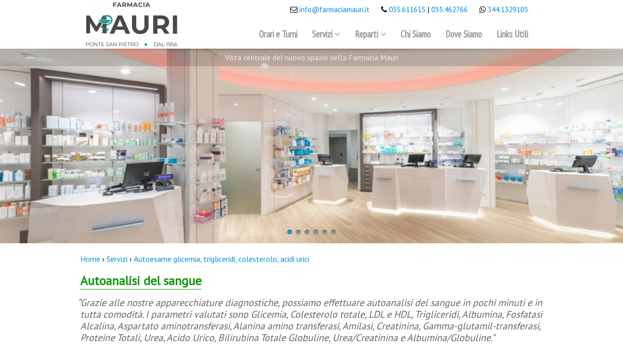

--- FILE ---
content_type: text/html; charset=iso-8859-1
request_url: https://www.farmaciamauri.it/servizi-autoanalisi.php
body_size: 17076
content:
<!DOCTYPE html PUBLIC "-//W3C//DTD HTML 4.01//EN"
    "https://www.w3.org/TR/html4/strict.dtd">
<!--[if lt IE 7 ]> <html class="ie6"> <![endif]-->
<!--[if IE 7 ]>    <html class="ie7"> <![endif]-->
<!--[if IE 8 ]>    <html class="ie8"> <![endif]-->
<!--[if IE 9 ]>    <html class="ie9"> <![endif]-->
<!--[if (gt IE 9)|!(IE)]><!--><html class="no_ie"><!--<![endif]-->

  <head>
    <meta http-equiv="Content-Type" content="text/html; charset=iso-8859-1" />
    <title>Autoanalisi del sangue - Farmacia Mauri</title>
    <link rel="icon" href="/favicon.ico" type="image/ico" />
    <meta name="viewport" content="width=device-width, initial-scale=1.0" />
    <!--[if IE]><meta http-equiv='X-UA-Compatible' content='IE=edge,chrome=1'><![endif]-->


    <link href="https://fonts.googleapis.com/css?family=PT+Sans" rel="stylesheet">
    <link href="https://fonts.googleapis.com/css?family=PT+Sans+Narrow" rel="stylesheet">
  	<link rel="stylesheet" href="/css/main.css" type="text/css" />
    <link rel="stylesheet" href="/static/font-awesome.min.css" />
    <link rel="stylesheet" href="/css/colorbox.css" />

  	<meta name="author" content="Mirko Buffoni" />
  	<meta name="copyright" content="Copyright (c) 2011-2026 by Synthesys" />
  	<meta name="resource-type" content="document" />
  	<meta name="robots" content="index, follow" />

  	<script type='text/javascript' src='https://ajax.googleapis.com/ajax/libs/jquery/1.7.2/jquery.min.js'></script>
  	<script type='text/javascript' src='/css/jquery.colorbox-min.js'></script>
  	<script type='text/javascript' src='/css/jquery.waitforimages.min.js'></script>
  	<script type='text/javascript' src='/css/common.js'></script>


    <script>var basedir = '/';</script>

  </head>

  <body>

      <header class='header'>
        <div class='container relative' style='height: 100%'>
          <a href="/"><img id="logo-fm" src="/images/logo-farmacia-mauri-cnt.png" ></a>
          <div id='mobile-menu'>
            <a class='menu-icon' href='#mobile-menu' onclick='$("#mobile-menu-cnt,#mobile-menu").toggleClass("open"); return false'><span class='fa fa-bars'></span></a>
          </div>
          <div class='contacts'>
            <li><i class='fa fa-envelope-o'></i> <a href='/contatti.php'>info@farmaciamauri.it</a></li>
            <li><i class='fa fa-phone'></i> <a href='tel:035611615'>035.611615</a> | <a href='tel:035462766'>035.462766</a></li>
            <li><i class='fa fa-whatsapp'></i> <a href='https://wa.me/393441329103' title='WhatsApp'>344.1329103</a></li>
          </div>
          <div class='menubar'>
            <nav class='talr'>
              <ul>
                            <li rel="submenu-1">
                <a href='/orari-turni.php'>Orari e Turni</a>              </li>
                                          <li rel="submenu-3">
                <a href='/servizi.php'>Servizi</a> <i class='fa fa-angle-down'></i>              </li>
                            <li rel="submenu-4">
                <a href='/reparti.php'>Reparti</a> <i class='fa fa-angle-down'></i>              </li>
                            <li rel="submenu-5">
                <a href='/chisiamo.php'>Chi Siamo</a>              </li>
                            <li rel="submenu-6">
                <a href='/dovesiamo.php'>Dove Siamo</a>              </li>
                            <li rel="submenu-7">
                <a href='/link-utili.php'>Links Utili</a>              </li>
                            </ul>
            </nav>
          </div>
        </div>
      </header>

<div onclick='$("#mobile-menu-cnt,#mobile-menu").removeClass("open");CloseSub()'>

      <section id='slider'>
        <div class='slide'>
          <div class='bg' style='background-image: url(/public/slider/central-view.jpg)' /><span>Vista centrale del nuovo spazio della Farmacia Mauri</span></div>
        </div>
        <div class='slide'>
          <div class='bg' style='background-image: url(/public/slider/isola-centrale.jpg)' /><span>Isola centrale con reparto bambini e footcare</span></div>
        </div>
        <div class='slide'>
          <div class='bg' style='background-image: url(/public/slider/9D320C31-072B-44D1-B806-82BA2DF19A1F.jpg)' /><span>Reparto Dermocosmesi</span></div>
        </div>
        <div class='slide'>
          <div class='bg' style='background-image: url(/public/slider/laboratorio.jpg)' /><span>Laboratorio per le preparazioni magistrali e officinali, anche veterinarie</span></div>
        </div>
        <div class='slide'>
          <div class='bg' style='background-image: url(/public/slider/farmacia-mauri.jpg)' /><span>Ingresso rinnovato della Farmacia Mauri</span></div>
        </div>
        <div class='slide'>
          <div class='bg' style='background-image: url(/public/slider/80650382-0037-4D77-96B1-AAA34D6E3C3A.jpg)' /><span>Ampio reparto per la cura dell’anziano e cibi senza glutine delle migliori marche </span></div>
        </div>
        <div class='shadow'></div>
      </section>

  		<section id='main'>
        <div class='container'>
  			  			<ul class='breadcrumbs'><li><a href='/index.php'>Home</a></li><li>&nbsp;&rsaquo;&nbsp;</li><li><a href='/servizi.php'>Servizi</a></li><li>&nbsp;&rsaquo;&nbsp;</li><li><a href='/servizi-autoanalisi.php'>Autoesame glicemia, trigliceridi, colesterolo, acidi urici</a></li></ul><div class='clear'></div>  			<h1><span>Autoanalisi del sangue</span></h1>  			<div class='subtitle'>“Grazie alle nostre apparecchiature diagnostiche, possiamo effettuare autoanalisi del sangue in pochi minuti e in tutta comodità. I parametri valutati sono Glicemia, Colesterolo totale, LDL e HDL, Trigliceridi, Albumina, Fosfatasi Alcalina, Aspartato aminotransferasi, Alanina amino transferasi, Amilasi, Creatinina, Gamma-glutamil-transferasi, Proteine Totali, Urea, Acido Urico, Bilirubina Totale Globuline, Urea/Creatinina e Albumina/Globuline.”</div>  			  			<div class='body'><div class="p">Le analisi del sangue permettono di identificare alcune malattie o controllare l'andamento di una terapia.</div><div class="p">Fino a poco tempo fa, la procedura per eseguire un primo esame di orientamento o un controllo era piuttosto lunga: andare dal medico, farsi prescrivere le analisi, sottoporsi al prelievo e, infine, attendere l'esito per alcuni giorni e poi confrontarsi di nuovo con il medico.</div><div class="p">Oggi, invece, è possibile effettuare alcune analisi del sangue direttamente in farmacia, senza lunghe e scomode attese. In pochi minuti si possono ottenere informazioni sul proprio stato di salute: controllare il fegato, il colesterolo, i trigliceridi o la glicemia. L'ideale è presentarsi al mattino a digiuno in particolar modo per le analisi di glicemia, colesterolo e trigliceridi.</div><div class="p"><b>L'autoprelievo viene effettuato da una goccia di sangue ed è praticamente indolore.</b></div><div class="p">Con questo servizio la farmacia vuole rendere agli utenti e ai loro medici di famiglia un servizio in più per il benessere e la prevenzione della salute.</div></div>  			  			<div class='clear'></div>
  		  </div>
  		</section>

      <footer class='footer'>
        <div class='container'>
          <div class='company-info'>
            <h3>Farmacia Mauri</h3>
            <h4>di Alluigi Aldo & C. s.n.c.</h4>
            <div class='separator-2'></div>
            <ul class='list-icons'>
              <li><i class='fa fa-map-marker'></i> <a href='https://goo.gl/maps/hgCsCWSfvKGJrExx9' target='_blank'>Indirizzo</a><br>
                  via Roma, 60<span class='sep'>-</span>24036 Ponte San Pietro (BG)</li>
              <li><i class='fa fa-phone'></i> <a href="tel:035611615" rel="nofollow">035.611615</a> / <a href="tel:035462766" rel="nofollow">035.462766</a></li>
              <li><i class='fa fa-fax'></i> <a href="tel:0354377273" rel="nofollow">035.4377273</a></li>
              <li><i class='fa fa-envelope-o'></i> <a href="mailto:&#x69;&#x6e;&#x66;&#x6f;&#x40;&#x66;&#x61;&#x72;&#x6d;&#x61;&#x63;&#x69;&#x61;&#x6d;&#x61;&#x75;&#x72;&#x69;&#x2e;&#x69;&#x74;">&#x69;&#x6e;&#x66;&#x6f;&#x40;&#x66;&#x61;&#x72;&#x6d;&#x61;&#x63;&#x69;&#x61;&#x6d;&#x61;&#x75;&#x72;&#x69;&#x2e;&#x69;&#x74;</a></li>
              <li><i class='fa fa-clock-o'></i> Lun - Sab 08:30 - 19:30</li>
            </ul>
            <br>
          	<div id='social'>
          	  <span class='label'>Seguici su:</span>
          	  <ul>
          	  <li><a class='facebook' href="https://www.facebook.com/Farmacia-Mauri-180828208620051/" target="_blank"><img src="/v.gif"></a></li>
          	  <li><a class='instagram' href="https://www.instagram.com/farmaciamauripontesanpietro/" target="_blank"><img src="/v.gif"></a></li>
              </ul>
          	</div>
          </div>
          <div class='footer-menu'>
            <ul>
                            <li>
                <i class='fa fa-angle-double-right'></i> <a href='/orari-turni.php'>Orari e Turni</a>              </li>
                            <li>
                <i class='fa fa-angle-double-right'></i> <a href='/contatti.php'>Contatti</a>              </li>
                            <li>
                <i class='fa fa-angle-double-right'></i> <a href='/servizi.php'>Servizi</a>              </li>
                            <li>
                <i class='fa fa-angle-double-right'></i> <a href='/reparti.php'>Reparti</a>              </li>
                            <li>
                <i class='fa fa-angle-double-right'></i> <a href='/chisiamo.php'>Chi Siamo</a>              </li>
                            <li>
                <i class='fa fa-angle-double-right'></i> <a href='/dovesiamo.php'>Dove Siamo</a>              </li>
                            <li>
                <i class='fa fa-angle-double-right'></i> <a href='/link-utili.php'>Links Utili</a>              </li>
                          </ul>
          </div>
          <div class='mappa-mini'>
            <a href='dovesiamo.php' style='background-image:url(/images/mappa-mini.png)'>
              <img src="/v.gif" width='100%' height='100%'>
            </a>
          </div>
    			<div class='clear'></div>
          <div class='subfooter pv-20'>
            <div class='container'>
            <nobr>Copyright &copy;  Farmacia Mauri</nobr>
          - <nobr>P.Iva IT02220190165</nobr>
            </div>
          </div>
          <div class="bottom-footer">
            <a href="/privacy.php">Privacy Code</a> - Website proudly made with &#9829; by Mirko Buffoni / <a href="https://www.synthesys.it" target="_blank">Synthesys</a>
          </div>
        </div>
  		</footer>

</div>

  		<!-- mobile menu start -->
      <div id='mobile-menu-cnt'>
        <ul>
                    <li>
                        <a href='/orari-turni.php'>Orari e Turni</a>
          </li>
                    <li>
                        <a href='/contatti.php'>Contatti</a>
          </li>
                    <li>
                        <a class="submenu-arrow" onclick="return OpenMobSub('mob-sub-3')">&raquo;</a>
            <ul class="mobile-submenu" id="mob-sub-3">
              <li><a href="#back" onclick="return CloseMobSub(this.parentNode.parentNode.id)">&laquo;&nbsp;&nbsp;Servizi</a></li>
                            <li><a href='/servizi-vaccinazioni.php'>Vaccinazioni</a></li>
                            <li><a href='/servizi-tamponi-covid.php'>Tamponi rapidi</a></li>
                            <li><a href='/servizi-telemedicina.php'>Telemedicina</a></li>
                            <li><a href='/servizi-foratura-orecchio.php'>Foratura delle Orecchie</a></li>
                            <li><a href='/servizi-piercing-naso.php'>Foratura (Piercing) al Naso</a></li>
                            <li><a href='/servizi-vitalybra.php'>Vitalybra</a></li>
                            <li><a href='/servizi-autoanalisi.php'>Autoesame glicemia, trigliceridi, colesterolo, acidi urici</a></li>
                            <li><a href='/servizi-noleggio.php'>Noleggio di ausili sanitari ed elettromedicali</a></li>
                            <li><a href='/servizi-distributore-parafarmaco.php'>Distributore Automatico H24 di prodotti da banco</a></li>
                            <li><a href='/servizi-farmacie-uniclub.php'>Tessera Uniclub</a></li>
                          </ul>
                        <a href='/servizi.php'>Servizi</a>
          </li>
                    <li>
                        <a class="submenu-arrow" onclick="return OpenMobSub('mob-sub-4')">&raquo;</a>
            <ul class="mobile-submenu" id="mob-sub-4">
              <li><a href="#back" onclick="return CloseMobSub(this.parentNode.parentNode.id)">&laquo;&nbsp;&nbsp;Reparti</a></li>
                            <li><a href='/reparto-laboratorio.php'>Laboratorio</a></li>
                            <li><a href='/reparto-dermocosmesi.php'>Dermocosmesi</a></li>
                            <li><a href='/reparto-fitoterapia.php'>Fitoterapia</a></li>
                            <li><a href='/reparto-integratori.php'>Integratori</a></li>
                            <li><a href='/reparto-sanitaria-sport.php'>Sanitaria e Sport</a></li>
                            <li><a href='/reparto-omeopatia.php'>Omeopatia</a></li>
                            <li><a href='/reparto-infanzia.php'>Infanzia</a></li>
                            <li><a href='/reparto-cura-dell-anziano.php'>Cura dell'anziano</a></li>
                            <li><a href='/reparto-celiachia.php'>Celiachia</a></li>
                            <li><a href='/reparto-veterinaria.php'>Veterinaria</a></li>
                          </ul>
                        <a href='/reparti.php'>Reparti</a>
          </li>
                    <li>
                        <a href='/chisiamo.php'>Chi Siamo</a>
          </li>
                    <li>
                        <a href='/dovesiamo.php'>Dove Siamo</a>
          </li>
                    <li>
                        <a href='/link-utili.php'>Links Utili</a>
          </li>
                  </ul>
      </div>
  		<!-- mobile menu end -->

		<!-- submenu start -->
    <div class='container'>
      <div class='submenubar eqhc'>
                                                  <ul class='submenu' id='submenu-3'>
                    <li class='sub-single'>
            <a href='/servizi-vaccinazioni.php'>Vaccinazioni</a>
          </li>
                    <li class='sub-single'>
            <a href='/servizi-tamponi-covid.php'>Tamponi rapidi</a>
          </li>
                    <li class='sub-single'>
            <a href='/servizi-telemedicina.php'>Telemedicina</a>
          </li>
                    <li class='sub-single'>
            <a href='/servizi-foratura-orecchio.php'>Foratura delle Orecchie</a>
          </li>
                    <li class='sub-single'>
            <a href='/servizi-piercing-naso.php'>Foratura (Piercing) al Naso</a>
          </li>
                    <li class='sub-single'>
            <a href='/servizi-vitalybra.php'>Vitalybra</a>
          </li>
                    <li class='sub-single'>
            <a href='/servizi-autoanalisi.php'>Autoesame glicemia, trigliceridi, colesterolo, acidi urici</a>
          </li>
                    <li class='sub-single'>
            <a href='/servizi-noleggio.php'>Noleggio di ausili sanitari ed elettromedicali</a>
          </li>
                    <li class='sub-single'>
            <a href='/servizi-distributore-parafarmaco.php'>Distributore Automatico H24 di prodotti da banco</a>
          </li>
                    <li class='sub-single'>
            <a href='/servizi-farmacie-uniclub.php'>Tessera Uniclub</a>
          </li>
                  </ul>
                              <ul class='submenu' id='submenu-4'>
                    <li class='sub-single'>
            <a href='/reparto-laboratorio.php'>Laboratorio</a>
          </li>
                    <li class='sub-single'>
            <a href='/reparto-dermocosmesi.php'>Dermocosmesi</a>
          </li>
                    <li class='sub-single'>
            <a href='/reparto-fitoterapia.php'>Fitoterapia</a>
          </li>
                    <li class='sub-single'>
            <a href='/reparto-integratori.php'>Integratori</a>
          </li>
                    <li class='sub-single'>
            <a href='/reparto-sanitaria-sport.php'>Sanitaria e Sport</a>
          </li>
                    <li class='sub-single'>
            <a href='/reparto-omeopatia.php'>Omeopatia</a>
          </li>
                    <li class='sub-single'>
            <a href='/reparto-infanzia.php'>Infanzia</a>
          </li>
                    <li class='sub-single'>
            <a href='/reparto-cura-dell-anziano.php'>Cura dell'anziano</a>
          </li>
                    <li class='sub-single'>
            <a href='/reparto-celiachia.php'>Celiachia</a>
          </li>
                    <li class='sub-single'>
            <a href='/reparto-veterinaria.php'>Veterinaria</a>
          </li>
                  </ul>
                                                              </div>
    </div>
		<!-- submenu end -->

    </div>

  </body>

</html>

--- FILE ---
content_type: text/css
request_url: https://www.farmaciamauri.it/css/main.css
body_size: 5915
content:
body {
  margin: 0;
}
article,
aside,
details,
figcaption,
figure,
footer,
header,
hgroup,
main,
menu,
nav,
section,
summary {
  display: block;
}
audio,
canvas,
progress,
video {
  display: inline-block;
  vertical-align: baseline;
}
audio:not([controls]) {
  display: none;
  height: 0;
}
[hidden], template {
  display: none;
}
body {
  font-family: "PT Sans", Arial, sans-serif;
}
a {
  background-color: transparent;
  text-decoration: none;
}
a:active, a:hover {
  outline: none;
  text-decoration: underline;
}
a:focus {
  outline: none;
  appearance: none;
}
abbr[title] {
  border-bottom: 1px dotted;
}
b, strong {
  font-weight: 700;
}
dfn {
  font-style: italic;
}
h1 {
  margin: .67em 0;
  font-size: 2em;
}
mark {
  color: #000;
  background: #ffff00;
}
small {
  font-size: 80%;
}
sub, sup {
  position: relative;
  font-size: 75%;
  line-height: 0;
  vertical-align: baseline;
}
sup {
  top: -0.5em;
}
sub {
  bottom: -0.25em;
}
img {
  border: 0;
}
svg:not(:root) {
  overflow: hidden;
}
figure {
  margin: 1em 40px;
}
hr {
  height: 0;
  -webkit-box-sizing: content-box;
  -moz-box-sizing: content-box;
  box-sizing: content-box;
}
pre {
  overflow: auto;
}
code,
kbd,
pre,
samp {
  font-family: monospace,monospace;
  font-size: 1em;
}
.normal {
  font-style: normal !important;
}
.rm, .hide, .none {
  display: none;
}
.relative {
  position: relative;
}
.absolute {
  position: absolute;
}
.fixed {
  position: fixed;
}
ul {
  margin: 0;
  padding: 0;
  padding-left: 20px;
}
/* Clear */
.clear {
  display: block;
  clear: both;
  height: 0.1px;
  line-height: 0.1px;
  font-size: 0.1px;
  visibility: hidden;
  overflow: hidden;
}
.clearfix {
  clear: both;
}
.clearfix:after,
.clearfix:before,
.row:after,
.row:before {
  display: table;
  content: " ";
}
.tall {
  text-align: left;
}
.talc {
  text-align: center;
}
.talr {
  text-align: right;
}
.pl-5 {
  padding-left: 5px;
}
.pl-10 {
  padding-left: 10px;
}
.pl-20 {
  padding-left: 20px;
}
.pr-5 {
  padding-right: 5px;
}
.pr-10 {
  padding-right: 10px;
}
.pr-20 {
  padding-right: 20px;
}
.p-20 {
  padding: 20px;
}
.p-30 {
  padding: 30px;
}
.p-40 {
  padding: 40px;
}
.ph-20 {
  padding-left: 20px;
  padding-right: 20px;
}
.ph-30 {
  padding-left: 30px;
  padding-right: 30px;
}
.ph-40 {
  padding-left: 40px;
  padding-right: 40px;
}
.pv-10 {
  padding-top: 10px;
  padding-bottom: 10px;
}
.pv-20 {
  padding-top: 20px;
  padding-bottom: 20px;
}
.pv-30 {
  padding-top: 30px;
  padding-bottom: 30px;
}
.pv-40 {
  padding-top: 40px;
  padding-bottom: 40px;
}
.mt-1em {
  margin-top: 1em;
}
.mt-5 {
  margin-top: 5px;
}
.mb-5 {
  margin-bottom: 5px;
}
.mt-10 {
  margin-top: 10px;
}
.mb-10 {
  margin-bottom: 10px;
}
.mt-20 {
  margin-top: 20px;
}
.mb-20 {
  margin-bottom: 20px;
}
.mv-5 {
  margin-top: 5px;
  margin-bottom: 5px;
}
.mv-10 {
  margin-top: 10px;
  margin-bottom: 10px;
}
.mv-20 {
  margin-top: 20px;
  margin-bottom: 20px;
}
.eml, a {
  text-decoration: none;
  color: #08d;
}
.eml:hover, a:hover {
  text-decoration: underline;
}
.eml:visited, a:visited {
  color: #46a;
}
div.p {
  margin-bottom: 0.5em;
}
.footer {
  box-shadow: 0 -2px 5px rgba(0, 0, 0, 0.5);
  border-top: 1px solid #ccc;
  background: #f4f4f4;
  padding-top: 20px;
  clear: both;
  margin-top: 40px;
  font-size: 14px;
}
.footer line-height:1.5 ul li {
  list-style: none;
}
.footer .sep {
  display: block;
  height: 0;
  width: 0;
  color: transparent;
  content: " ";
}
.subfooter, .bottom-footer {
  text-align: center;
}
#social {
  font-size: 130%;
}
#social ul {
  margin: 0;
  padding: 0;
  display: inline-block;
}
#social ul li {
  list-style: none;
  float: left;
  display: inline;
  margin-left: 8px;
  width: 24px;
  height: 24px;
}
#social a {
  cursor: pointer;
  display: block;
  width: 24px;
  height: 24px;
  text-align: center;
  background-image: url(../images/ui-socials.png);
  background-repeat: no-repeat;
}
#social a img {
  border: 0;
  width: 100%;
  height: 100%;
}
#social a.facebook {
  background-position: 0px 0;
}
#social a.twitter {
  background-position: -28px 0;
}
#social a.linkedin {
  background-position: -56px 0;
}
#social a.google {
  background-position: -84px 0;
}
#social a.youtube {
  background-position: -112px 0;
}
#social a.instagram {
  background-position: -140px 0;
}
#social a.facebook:hover {
  background-position: 0px -24px;
}
#social a.twitter:hover {
  background-position: -28px -24px;
}
#social a.linkedin:hover {
  background-position: -56px -24px;
}
#social a.google:hover {
  background-position: -84px -24px;
}
#social a.youtube:hover {
  background-position: -112px -24px;
}
#social a.instagram:hover {
  background-position: -140px -24px;
}
ul.list-icons {
  list-style: none;
  padding-left: 0;
  margin-left: 0;
}
ul.list-icons li i {
  min-width: 16px;
  text-align: center;
}
.company-info {
  float: left;
  display: inline;
  width: 30%;
  padding: 10px;
  line-height: 1.4em;
  padding-left: 2%;
  padding-right: 2%;
}
.company-info h3 {
  font-size: 150%;
  margin: 0;
}
.company-info h4 {
  font-size: 120%;
  margin: 0 0 0.5em;
}
.footer-menu {
  width: 27%;
  padding: 10px 3%;
  float: left;
  display: inline;
}
.footer-menu ul {
  list-style: none;
}
.footer-menu ul li {
  display: block;
  line-height: 24px;
}
.mappa-mini {
  float: left;
  display: inline;
  width: 32%;
  height: 260px;
  position: relative;
  padding: 2px;
  background: white;
  border: 1px solid #ccc;
}
.mappa-mini a {
  display: block;
  position: absolute;
  top: 2px;
  left: 2px;
  right: 2px;
  bottom: 2px;
  background-position: 50% 50%;
}
.login {
  width: 200px;
  padding: 20px;
  margin: 100px auto;
  position: relative;
  border: 1px solid #ccc;
}
.login .title {
  position: absolute;
  top: -1em;
  left: 15px;
  background: #fff;
  padding: 0 5px;
  font: bold 16px/1.8em serif;
}
.login label {
  display: block;
}
.login input {
  display: block;
  margin-bottom: 5px;
}
.login input[type=submit] {
  margin-top: 20px;
}
#privacy {
  font-size: 90%;
  line-height: 1.3em;
}
#privacy h1 {
  font-size: 140%;
}
#privacy h2 {
  font-size: 120%;
  border-left: 2px solid #c00;
  padding: 3px 8px;
  border-bottom: 1px dotted #c00;
}
#privacy h3 {
  font-size: 110%;
}
h1, h2 {
  margin-left: -42px;
  padding-left: 42px;
  color: #191;
  line-height: 32px;
}
h1 span, h2 span {
  border-bottom: 1px solid #191;
  padding-bottom: 1px;
}
h1 {
  font-size: 160%;
}
h2 {
  font-size: 125%;
}
h3 {
  font-size: 100%;
  margin-top: 1.5em;
  color: red;
}
.fll {
  float: left;
  margin: 0 15px 15px 0;
}
.flr {
  float: right;
  margin: 0 0 15px 15px;
}
.shadow {
  border: 0 none;
  margin-bottom: 30px;
  overflow: hidden;
  padding-top: 10px;
  position: relative;
}
.shadow:after {
  bottom: 10px;
  border-radius: 100%;
  box-shadow: 0 0 10px rgba(0, 0, 0, 0.5);
  content: "";
  height: 20px;
  left: 5%;
  position: absolute;
  right: 5%;
  z-index: -1;
}
.container {
  width: 950px;
  margin: 0 auto;
}
#mobile-menu-cnt, #mobile-menu {
  display: none;
}
.header {
  background: white;
  position: relative;
  z-index: 10;
  height: 100px;
}
.header #logo-fm {
  position: absolute;
  left: 0;
  width: auto;
  height: 100%;
}
.header .contacts {
  font-size: 95%;
  position: absolute;
  right: 30px;
  top: 10px;
}
.header .contacts li {
  list-style: none;
  display: inline-block;
  margin-left: 20px;
}
.menubar {
  position: absolute;
  bottom: 0px;
  right: 15px;
  z-index: 19;
  font-size: 19px;
  font-family: "PT Sans Narrow", "Arial Narrow", Arial, sans-serif;
}
.menubar nav ul {
  margin: 0;
  padding: 0;
}
.menubar nav ul li {
  list-style: none;
  float: left;
  display: inline;
  text-align: center;
  padding: 0 15px;
  line-height: 60px;
  cursor: pointer;
  font-weight: bold;
  color: #999;
}
.menubar nav ul li a {
  display: inline-block;
  text-decoration: none;
  color: inherit;
}
.menubar nav ul li:hover {
  font-weight: bold;
}
.menubar nav ul li:hover a {
  color: #444;
}
.submenubar {
  transition: top ease-in-out 0.3s;
  position: absolute;
  top: 101px;
  right: 0;
  width: 100%;
  opacity: 1;
  color: #fff;
  z-index: 14;
  font-family: "PT Sans Narrow", "Arial Narrow", Arial, sans-serif;
}
.submenubar .submenu {
  position: absolute;
  display: block;
  visibility: hidden;
  top: 0px;
  color: #fff;
  background-color: rgba(0, 0, 0, 0.75);
  box-shadow: 2px 2px 5px rgba(0, 0, 0, 0.5);
}
.submenubar .submenu li {
  font-size: 92%;
  line-height: 1.3em;
  float: none;
  display: block;
}
.submenubar .submenu li a {
  text-align: left;
  white-space: nowrap;
}
.submenubar .submenu li.sub-single {
  line-height: 2.2em;
  margin: 0 0 0 -20px;
  border-top: 1px solid #888;
}
.submenubar .submenu li.sub-single a {
  padding: 0 20px;
  text-decoration: none;
  display: block;
}
.submenubar .submenu li.sub-single a:hover {
  color: #08d;
  font-weight: bold;
  background: #444;
}
.submenubar a {
  color: inherit;
}
#slider {
  position: relative;
  width: 100%;
  height: 400px;
  background: url(../images/cb_loading.gif) no-repeat 50% 50%;
}
#slider .slide {
  opacity: 0;
  transition: opacity ease-out 0.5s;
}
#slider .slide.playing {
  opacity: 1;
}
#slider .shadow {
  position: absolute;
  z-index: 1;
  top: 0;
  width: 100%;
}
#slider .bg {
  position: absolute;
  top: 0;
  left: 0;
  width: 100%;
  height: 100%;
  background-repeat: no-repeat;
  background-size: cover;
  background-position: 50% 50%;
}
#slider .bg span {
  display: block;
  text-align: center;
  position: absolute;
  width: 100%;
  top: 0px;
  line-height: 20px;
  padding: 8px 0;
  background: rgba(0, 0, 0, 0.15);
  color: #eee;
}
#slider .pagcnt {
  position: absolute;
  z-index: 1;
  text-align: center;
  width: 100%;
  bottom: 10px;
}
#slider .pagcnt .pag {
  display: inline-block;
  width: 10px;
  height: 10px;
  padding: 4px;
}
#slider .pagcnt .pag b {
  width: 100%;
  height: 100%;
  display: block;
  background: url(../images/pagination.png) no-repeat 0 0;
}
#slider .pagcnt .pag:hover b {
  background-position: 0 -20px;
}
#slider .pagcnt .pag.playing b {
  background-position: 0 -10px;
}
#main {
  min-height: 400px;
  line-height: 1.5em;
}
#main .subtitle {
  color: #666;
  font-weight: 400;
  font-size: 125%;
  font-style: italic;
  margin: 0 0 20px;
  text-indent: -6px;
}
#main b {
  color: #666;
}
.active-brands {
  float: right;
  width: 160px;
  padding-left: 20px;
  border-left: 1px solid #ccc;
  margin-left: 20px;
  padding-bottom: 20px;
  text-align: right;
}
.breadcrumbs {
  clear: both;
  margin: 20px 0;
  padding: 0;
}
.breadcrumbs li {
  list-style: none;
  float: left;
  display: inline;
}
/*  Contatti
*/
.KO {
  border: 1px solid #c00;
  background: #fdd;
  color: #c00;
  padding: 2px 4px;
  font-weight: bold;
  margin-top: 1em;
  margin-bottom: 1em;
}
.contatti form {
  margin-top: 20px;
}
.contatti label {
  display: block;
  cursor: pointer;
  color: #06b;
}
.contatti label.required {
  font-weight: bold;
}
.contatti .fld {
  display: block;
  padding: 3px;
  border-radius: 3px;
  border: 1px solid #ccc;
  margin-bottom: 10px;
  -webkit-box-shadow: 2px 2px 5px rgba(0, 0, 0, 0.2);
  -moz-box-shadow: 2px 2px 5px rgba(0, 0, 0, 0.2);
  box-shadow: 2px 2px 5px rgba(0, 0, 0, 0.2);
}
.contatti .fld:hover {
  border-color: #08d;
}
.contatti .err {
  border: 1px solid #c88;
  background: #fee;
}
.contatti input, .contatti textarea {
  background: transparent;
  width: 100%;
  border: 0;
  -webkit-appearance: none;
  -moz-appearance: none;
}
.contatti textarea {
  height: 8em;
}
.contatti .hint {
  font-size: 95%;
}
.contatti .attach {
  margin-bottom: 1em;
}
.contatti .attach .fld {
  width: 50%;
}
.contatti .submit {
  cursor: pointer;
  width: 150px;
  color: white;
  font-weight: bold;
  border-radius: 8px;
  text-align: center;
  padding: 5px 10px;
  background-color: #0a0;
  border-top: 1px solid #0c0;
  border-left: 1px solid #0c0;
  border-right: 1px solid #aaa;
  border-bottom: 1px solid #aaa;
  padding: 5px 20px;
}
.contatti .red {
  color: #c00;
}
.contatti .cap,
.contatti .city,
.contatti .prov,
.contatti .tel,
.contatti .cell {
  float: left;
  display: inline;
  margin-right: 2%;
  height: 64px;
}
.contatti .tel {
  width: 48%;
}
.contatti .cell {
  width: 50%;
  margin-right: 0;
}
.contatti .cap {
  width: 18%;
}
.contatti .city {
  width: 53%;
}
.contatti .prov {
  width: 25%;
  margin-right: 0;
}
.contatti .addr, .contatti .request {
  clear: both;
}
/*  Maps
*/
#googleMapContainer {
  clear: both;
  width: 100%;
  height: 400px;
  padding: 2px;
  border: 1px solid #ccc;
  margin: 15px 0;
}
#googleMap {
  width: 100%;
  height: 100%;
}
#googleDir {
  margin: 15px 0;
}
.adp-summary {
  font-style: italic;
  font-weight: bold;
  color: #666;
}
/*  Staff
*/
#staff dd, #staff dt {
  margin: 10px 5%;
  float: left;
  width: 40%;
  height: 162px;
  overflow: hidden;
}
#staff dd {
  clear: both;
}
#staff dd .foto {
  float: left;
  width: 120px;
  height: 160px;
  margin-right: 10px;
}
#staff dt {
  text-align: right;
}
#staff dt .foto {
  float: right;
  width: 120px;
  height: 160px;
  overflow: hidden;
  margin-left: 10px;
}
#staff dt b, #staff dd b {
  display: block;
}
.links .entry {
  width: 45%;
  padding-right: 5%;
}
.links ul {
  padding: 0 0 0 16px;
}
.links ul li a {
  display: block;
}
.links .left {
  float: left;
}
.links .right {
  float: right;
}
.tamponi .row, .foratura .row {
  clear: both;
  padding: 0 40px;
}
.tamponi .left, .foratura .left {
  text-align: left;
}
.tamponi .right, .foratura .right {
  text-align: right;
}
.tamponi .left .title, .foratura .left .title {
  margin-left: -40px;
}
.tamponi .right .title, .foratura .right .title {
  margin-right: -40px;
}
.tamponi .title, .foratura .title {
  margin-top: 40px;
  font: bold 14px/1.8em Arial, sans-serif;
  color: #4092CD;
}
.tamponi .left .num, .foratura .left .num {
  float: left;
  margin-right: 14px;
}
.tamponi .right .num, .foratura .right .num {
  float: right;
  margin-left: 14px;
}
.tamponi .num, .foratura .num {
  text-align: center;
  border-radius: 26px;
  background: #c00;
  color: white;
  width: 26px;
  height: 26px;
}
.tamponi .body, .foratura .body {
  padding-bottom: 40px;
}
.tamponi .left .body, .foratura .left .body {
  text-align: justify;
}
.tamponi .left .image, .foratura .left .image {
  float: right;
  margin-left: 25px;
}
.tamponi .right .image, .foratura .right .image {
  float: left;
  margin-right: 20px;
}
.tamponi .image img, .foratura .image img {
  width: 240px;
}
#galleria {
  padding: 0;
  margin: 0;
  list-style: none;
}
#galleria li {
  float: left;
  margin: 10px 12px 10px 0;
  width: 200px;
  text-align: center;
}
#galleria li a {
  display: block;
  line-height: 0;
}
#galleria li a img {
  border: 1px solid #ccc;
  padding: 2px;
  -webkit-box-shadow: 0 2px 5px rgba(0, 0, 0, 0.3);
  -moz-box-shadow: 0 2px 5px rgba(0, 0, 0, 0.3);
  box-shadow: 0 2px 5px rgba(0, 0, 0, 0.3);
}
div.vitalybra {
  float: right;
  border-left: 1px solid #eee;
  padding-left: 32px;
  margin-left: 32px;
  padding-bottom: 100px;
}
div.vitalybra img {
  border-radius: 8px;
  box-shadow: 2px 2px 5px rgba(0, 0, 0, 0.3);
}
.tramp dd, .tramp dt {
  display: block;
  border: 1px solid #fff;
  height: 160px;
  margin: 0 0 40px 0;
  padding-right: 20px;
  font-size: 85%;
  line-height: 1.5em;
  background-repeat: no-repeat;
  position: relative;
}
.tramp dd, .tramp dt {
  padding-left: 180px;
  background-position: 0% 50%;
}
.tramp .title {
  color: #e00;
  display: block;
  font-weight: bold;
  font-size: 120%;
  line-height: 1.3em;
  margin-bottom: 0.75em;
  margin-top: 0.5em;
}
.tramp .desc {
  display: block;
}
.tramp .more {
  cursor: pointer;
}
.tramp .more a {
  color: #e00;
}
.tramp span.more {
  position: absolute;
  right: 10px;
  bottom: 10px;
  display: none;
  background: #c00;
  border-radius: 8px;
  color: white;
  padding: 5px 10px;
}
.tramp dd:hover, .tramp dt:hover {
  border: 1px solid #cec;
  background-color: #f0fff8;
}
.tramp dd:hover span.more, .tramp dt:hover span.more {
  display: block;
}
.tramp .laboratorio {
  background-image: url(../images/reparti-laboratorio.jpg);
}
.tramp .cura-dell-anziano {
  background-image: url(../images/reparti-cura-dell-anziano.jpg);
}
.tramp .sanitaria-sport {
  background-image: url(../images/reparti-sanitaria-sport.jpg);
}
.tramp .infanzia {
  background-image: url(../images/reparti-infanzia.jpg);
}
.tramp .omeopatia {
  background-image: url(../images/reparti-omeopatia.jpg);
}
.tramp .fitoterapia {
  background-image: url(../images/reparti-fitoterapia.jpg);
}
.tramp .veterinaria {
  background-image: url(../images/reparti-veterinaria.jpg);
}
.tramp .dermocosmesi {
  background-image: url(../images/reparti-dermocosmesi.jpg);
}
.tramp .celiachia {
  background-image: url(../images/reparti-celiachia.jpg);
}
.tramp .integratori {
  background-image: url(../images/reparti-integratori.jpg);
}
.tramp .vitalybra {
  background-image: url(../images/servizi-vitalybra.jpg);
}
.tramp .vaccinazioni {
  background-image: url(../images/servizi-vaccinazioni.jpg);
}
.tramp .tamponi-covid19 {
  background-image: url(../images/servizi-tamponi-covid19.jpg);
}
.tramp .piercing-naso {
  background-image: url(../images/servizi-piercing-naso.jpg);
}
.tramp .telemedicina {
  background-image: url(../images/servizi-telemedicina.jpg);
}
.tramp .foratura-orecchio {
  background-image: url(../images/servizi-foratura-orecchio.jpg);
}
.tramp .emoglobina-glicosilata {
  background-image: url(../images/servizi-analisi-emoglobina-glicosilata.jpg);
}
.tramp .autoanalisi-sangue {
  background-image: url(../images/servizi-autoanalisi-colesterolo-hdl-ldl.jpg);
}
.tramp .carta-salute {
  background-image: url(../images/servizi-carta-salute.jpg);
}
.tramp .tessera-uniclub {
  background-image: url(../images/servizi-tessera-uniclub.jpg);
}
.tramp .noleggio {
  background-image: url(../images/servizi-noleggio.jpg);
}
.tramp .pharmat {
  background-image: url(../images/servizi-distributore-h24.jpg);
}
table.orari {
  border-collapse: collapse;
  font-size: 90%;
}
table.orari tr.today td {
  background: #cde;
}
table.orari .col1 {
  width: 32px;
  font-size: 95%;
}
table.orari .disp {
  display: none;
  width: 0;
}
table.orari th {
  width: 200px;
}
table.orari td {
  text-align: center;
  border-top: 1px solid #eee;
}
table.orari .day {
  width: 80px;
  text-align: right;
  padding-right: 20px;
}
table.orari .fullrow {
  font-size: 95%;
  text-align: center;
}
table.condisp th {
  width: 125px;
}
table.condisp .disp {
  display: block;
  padding-left: 20px;
  padding-right: 20px;
  width: 170px;
  font-size: 13px;
}
table.condisp .fullrow {
  padding-right: 100px;
}
table.turni {
  border-collapse: collapse;
}
table.turni th {
  text-align: left;
}
table.turni tr td {
  vertical-align: top;
  border-top: 1px solid #ddd;
  padding: 4px 2px;
}
table.turni tr:hover td {
  background-color: #dee !important;
  cursor: pointer;
}
table.turni .comune {
  width: 180px;
}
table.turni .nome {
  width: 250px;
}
table.turni .turno, table.turni .matt, table.turni .pome {
  width: 100px;
}
table.turni .link {
  width: 90px;
  text-align: center;
}
table.turni .link a {
  color: #272;
  text-decoration: none;
}
/*  Instagram
*/
#ig-index .ig-post {
  float: left;
  display: inline;
  width: 31%;
  margin-left: 1%;
  margin-right: 1%;
  margin-bottom: 10px;
  min-height: 320px;
  background: url(../images/cb_loading.gif) no-repeat 50% 50%;
}
#ig-index .ig-post img {
  border-radius: 8px;
  width: 100%;
  height: auto;
}
#ig-index .ig-post .link:hover img {
  box-shadow: 0 0 15px rgba(0, 0, 0, 0.5);
}
/*  ==================
**  Admin
*/
.inactive {
  color: red;
}
.admin-news,
.admin-posts,
.admin-gallery,
.admin-slider,
.admin-users,
.admin-links {
  border-collapse: collapse;
}
.admin-news th,
.admin-posts th,
.admin-gallery th,
.admin-slider th,
.admin-brands th,
.admin-users th,
.admin-links th {
  color: #c00;
  font-weight: bold;
  text-align: left;
  vertical-align: top;
}
.admin-news th,
.admin-posts th,
.admin-gallery th,
.admin-slider th,
.admin-brands th,
.admin-users th {
  background-color: #eee;
}
.admin-links th a {
  color: #c00;
}
.admin-posts td,
.admin-gallery td,
.admin-slider td,
.admin-brands td,
.admin-users td,
.admin-links td {
  border-top: 1px solid #ddd;
  padding-right: 8px;
  vertical-align: top;
}
.admin-slider td {
  vertical-align: middle;
}
.admin-posts .oper,
.admin-gallery .oper,
.admin-slider .oper,
.admin-brands .oper,
.admin-users .oper,
.admin-links .oper {
  width: 50px;
  padding-left: 8px;
  vertical-align: middle;
}
.admin-users .user {
  width: 120px;
}
.admin-users .pass {
  width: 240px;
}
.admin-brands .brand a.edit {
  font-weight: bold;
}
.admin-brands .url {
  float: left;
  width: 220px;
  height: 20px;
  font-size: 10px;
  overflow: hidden;
}
.admin-links .url {
  font-size: 10px;
}
.admin-posts th.col1,
.admin-gallery th.col1,
.admin-slider th.col1,
.admin-links th.col1 {
  width: 32px;
}
.admin-posts td.col1,
.admin-gallery td.col1,
.admin-slider td.col1,
.admin-links td.col1 {
  text-align: right;
}
.admin-posts tr.over td,
.admin-gallery tr.over td,
.admin-slider tr.over td,
.admin-brands tr.over td,
.admin-users tr.over td,
.admin-links tr.over td,
.admin-links tr.over th {
  cursor: pointer;
  background: #def;
}
.admin-slider tr.hidden td {
  background: #fde;
}
.admin-news td input,
.admin-posts td input,
.admin-gallery td input,
.admin-slider td input,
.admin-brands td input,
.admin-users td input,
.admin-links td input {
  font: 11px Arial, sans-serif;
  -webkit-appearance: none;
  -moz-appearance: none;
  border-radius: 0;
}
.admin-news td textarea {
  font: 11px Arial, sans-serif;
  -webkit-appearance: none;
  -moz-appearance: none;
  border-radius: 0;
  height: 34px;
}
.w100 {
  width: 100%;
}
.admin-links .row {
  float: left;
  margin-right: 10px;
  margin-bottom: 5px;
}
.admin-links label {
  display: block;
  font-weight: bold;
  color: #444;
}
.admin-brands .rs {
  min-width: 30px;
}
.admin-brands th.sel {
  background: #cde !important;
}
.admin-brands th.rs a {
  width: 28px;
  text-decoration: none;
  display: block;
  color: #c00;
}
.admin-brands th.rs:hover a {
  color: #fff;
}
.admin-brands .rs, .admin-brands .logo {
  border-left: 1px solid #ccc;
  border-right: 1px solid #fff;
  padding: 2px 4px;
  text-align: center;
  vertical-align: middle;
  cursor: pointer;
  position: relative;
}
.admin-brands .rs a.add {
  visibility: hidden;
}
.admin-brands .rs a.add span {
  background: #0c0;
}
.admin-brands .rs:hover a.add {
  visibility: visible;
  font-size: 20px;
  line-height: 1em;
  text-decoration: none;
  padding: 0;
}
.admin-news #new_click, .admin-brands #fake_logo {
  position: absolute;
  top: 12px;
  left: 2px;
  width: 100%;
}
.admin-news #new_pic, .admin-brands #new_logo {
  position: absolute;
  width: 100%;
  top: 12px;
  left: 2px;
  z-index: 10;
  filter: alpha(opacity=0);
  opacity: 0;
}
.admin-brands .op {
  min-width: 32px;
  border-left: 1px solid #ccc;
  vertical-align: middle;
  text-align: center;
}
.admin-brands th.rs {
  padding: 0;
}
.admin-brands th.rs a {
  display: block;
  width: 100%;
}
.admin-brands .rscnt {
  position: relative;
  z-index: 1;
  min-height: 140px;
  width: 48px;
}
.admin-brands .rscnt a {
  display: block;
  line-height: 1em;
  transform: rotate(270deg) translate(-80px, 0px);
  transform-origin: 50% 50%;
  position: absolute;
  left: 0;
  top: 0;
}
.admin-brands th.rs span {
  position: absolute;
  z-index: 1;
  top: -40px;
  left: -45px;
  display: none;
  width: 120px;
  color: #468;
}
.admin-brands td.rs span {
  padding: 2px 7px;
  background: #c00;
  border-radius: 16px;
  color: white;
}
.admin-brands th.rs:hover {
  background-color: #44b;
  color: white;
}
.admin-brands th.rs:hover span {
  display: block !important;
}
.admin-brands .brand {
  min-width: 250px;
  vertical-align: middle;
}
.admin-brands .logo {
  min-width: 48px;
}
.admin-news .overflow {
  width: 240px;
  height: 75px;
  overflow-y: auto;
}
.admin-news .foto {
  position: relative;
  overflow: hidden;
  vertical-align: top;
}
.admin-brands .zero {
  text-align: center;
  vertical-align: middle;
  min-width: 120px;
}
.admin-slider .foto, .admin-posts .foto, .admin-gallery .foto {
  min-width: 120px;
  text-align: center;
}
.admin-posts .url, .admin-gallery .desc {
  min-width: 400px;
}
.admin-news .date {
  vertical-align: top;
  width: 80px;
}
.admin-news .title {
  vertical-align: top;
  width: 180px;
}
.admin-news .desc {
  vertical-align: top;
  width: 220px;
}
.admin-news .foto {
  width: 80px;
  text-align: center;
}
.admin-news .oper {
  width: 56px;
  padding-left: 8px;
}
table tr .op a, table tr .oper a {
  display: none;
}
table tr.over .op a, table tr.over .oper a {
  display: block;
}
/*  ==================
**  Media definitions
*/
@media (max-width: 900px) {
  .container {
    width: 100%;
  }
  #main {
    padding: 8px;
  }
}
@media (max-width: 800px) {
  #slider {
    height: 280px;
  }
  .header {
    height: 64px;
  }
  .header #logo-fm {
    left: 50px;
  }
  .header .contacts {
    font-size: 80%;
    line-height: 1.2em;
    top: 0px;
    right: 10px;
  }
  .header .contacts li {
    text-align: right;
    display: block;
    margin: 5px 0 5px 0;
  }
  .header .contacts li i {
    float: right;
    margin-left: 8px;
  }
  #mobile-menu-cnt.open {
    top: 64px;
  }
  #mobile-menu.open a.menu-icon {
    filter: progid:dximagetransform.microsoft.basicimage(rotation=1);
    -webkit-transform: rotate(-90deg);
    -ms-transform: rotate(-90deg);
    transform: rotate(-90deg);
  }
  #mobile-menu-cnt {
    display: block;
    background: #f2f2f2;
    transition: ease-in-out 0.3s;
    width: 280px;
    position: absolute;
    z-index: 2;
    left: 0;
    top: -360px;
    font-size: 18px;
    border: 1px solid #ddd;
    box-shadow: 2px 2px 5px rgba(0, 0, 0, 0.2);
  }
  #mobile-menu-cnt .submenu-arrow {
    float: right;
  }
  #mobile-menu-cnt .mobile-submenu {
    position: absolute;
    z-index: 15;
    left: 140px;
    top: 0;
    width: 280px;
    font-size: 90%;
    background: #e8e8e8;
    display: none;
  }
  #mobile-menu-cnt ul {
    padding: 0;
    margin: 0;
    list-style: none;
  }
  #mobile-menu-cnt ul li {
    border-top: 1px solid #ddd;
  }
  #mobile-menu-cnt ul li a {
    font-weight: bold;
    padding: 8px 20px;
    display: block;
    line-height: 20px;
    color: #666;
  }
  #mobile-menu-cnt ul li a:hover {
    text-decoration: none;
    background: #aaa;
    color: #fff;
  }
  #mobile-menu-cnt ul li.mobile-lang a {
    width: 120px;
    height: 20px;
    line-height: 20px;
    padding: 8px 0 8px 20px;
    float: left;
    display: inline;
    font-weight: normal;
    font-size: 80%;
  }
  #mobile-menu-cnt ul li.mobile-lang a img {
    float: left;
    display: inline;
    height: 100%;
    width: auto;
    margin-right: 10px;
  }
  #mobile-menu {
    position: absolute;
    top: 0;
    left: 0;
    width: 46px;
    font-size: 25px;
    line-height: 64px;
    border-right: 1px dotted #ccc;
    display: block;
    text-align: center;
  }
  #mobile-menu a {
    color: #666;
  }
  .menubar {
    display: none;
  }
}
@media (max-width: 667px) {
  .company-info {
    width: 40%;
    margin: 0px 10%;
  }
  .footer-menu {
    float: none;
  }
  .mappa-mini {
    float: none;
    display: block;
    width: 80%;
    margin: 20px 10%;
  }
  #ig-index .ig-post {
    min-height: 200px;
  }
  .tramp dd, .tramp dt {
    height: auto;
  }
  .tramp .desc {
    text-align: justify;
    padding-bottom: 50px;
  }
  .tramp .title {
    line-height: 1.3em;
    margin-bottom: 0.75em;
    margin-top: 0.5em;
  }
  .contatti .attach .fld {
    width: 97%;
  }
  .contatti .hint {
    font-size: 85%;
  }
}
@media (max-width: 568px) {
  .mappa-mini {
    clear: both;
  }
}
@media (max-width: 480px) {
  div.vitalybra {
    float: none;
    border: 0;
    padding: 0;
    margin: 1em;
  }
  div.vitalybra img {
    width: 100%;
    height: auto;
  }
  .mappa-mini, .company-info {
    display: block;
    float: none;
    width: 80%;
  }
  .footer-menu {
    display: none;
  }
  #ig-index .ig-post {
    width: 90%;
    float: none;
    display: block;
    margin-left: 5%;
    margin-right: 5%;
    margin-bottom: 32px;
  }
  .active-brands {
    width: 300px;
    display: block;
    float: none;
    padding-left: 0px;
    border-left: 0;
    margin-left: auto;
    margin-right: auto;
    text-align: left;
  }
  .active-brands .brand {
    display: inline;
    float: left;
    width: 150px;
    min-height: 80px;
  }
  .active-brands .brand img {
    max-width: 90%;
    max-height: 100%;
  }
  #staff dd, #staff dt {
    width: 100%;
    float: none;
    display: block;
    margin: 10px 0;
    text-align: center;
  }
  #staff dd .foto, #staff dt .foto {
    float: left;
    margin-right: 10px;
    margin-left: 0;
    padding: 0;
  }
  .links .entry {
    float: none;
    display: block;
    width: 100%;
    padding: 0;
  }
  .tramp dd, .tramp dt {
    background-position: 50% 15px;
    height: auto;
    padding: 190px 10px 45px;
  }
  .tramp .desc {
    text-align: justify;
    padding-bottom: 10px;
  }
  .tramp .title {
    line-height: 1.3em;
    margin-bottom: 0.75em;
    margin-top: 0;
  }
}
@media (max-width: 320px) {
  body {
    font-size: 95%;
  }
  #slider {
    height: 200px;
  }
  .contacts {
    display: none;
  }
}


--- FILE ---
content_type: text/css
request_url: https://www.farmaciamauri.it/css/colorbox.css
body_size: 1327
content:
/*
    ColorBox Core Style:
    The following CSS is consistent between example themes and should not be altered.
*/
#colorbox, #cboxOverlay, #cboxWrapper{position:absolute; top:0; left:0; z-index:9999; overflow:hidden;}
#cboxOverlay{position:fixed; width:100%; height:100%;}
#cboxMiddleLeft, #cboxBottomLeft{clear:left;}
#cboxContent{position:relative;}
#cboxLoadedContent{overflow:auto;}
#cboxTitle{margin:0;}
#cboxLoadingOverlay, #cboxLoadingGraphic{position:absolute; top:0; left:0; width:100%; height:100%;}
#cboxPrevious, #cboxNext, #cboxClose, #cboxSlideshow{cursor:pointer;}
.cboxPhoto{float:left; margin:auto; border:0; display:block;}
.cboxIframe{width:100%; height:100%; display:block; border:0;}

/*
    User Style:
    Change the following styles to modify the appearance of ColorBox.  They are
    ordered & tabbed in a way that represents the nesting of the generated HTML.
*/
#cboxOverlay{background:url(./cb_overlay.png) repeat 0 0;}
#colorbox{}
    #cboxTopLeft{width:21px; height:21px; background:url(./cb_controls.png) no-repeat -101px 0;}
    #cboxTopRight{width:21px; height:21px; background:url(./cb_controls.png) no-repeat -130px 0;}
    #cboxBottomLeft{width:21px; height:21px; background:url(./cb_controls.png) no-repeat -101px -29px;}
    #cboxBottomRight{width:21px; height:21px; background:url(./cb_controls.png) no-repeat -130px -29px;}
    #cboxMiddleLeft{width:21px; background:url(./cb_controls.png) left top repeat-y;}
    #cboxMiddleRight{width:21px; background:url(./cb_controls.png) right top repeat-y;}
    #cboxTopCenter{height:21px; background:url(./cb_border.png) 0 0 repeat-x;}
    #cboxBottomCenter{height:21px; background:url(./cb_border.png) 0 -29px repeat-x;}
    #cboxContent{background:#fff; overflow:hidden; font: 11px/1.5em Tahoma, Arial, sans-serif; }
        .cboxIframe{background:#fff;}
        #cboxError{padding:50px; border:1px solid #ccc;}
        #cboxLoadedContent{margin-bottom:28px;}
        #cboxTitle{position:absolute; bottom:4px; right:32px; height: 17px; font-weight: bold; text-align:right; margin-left: 58px; overflow: hidden; color:#949494; background-color: white; z-index: 1; }
        #cboxCurrent{position:absolute; bottom:4px; left:58px; color:#949494;}
        #cboxSlideshow{position:absolute; bottom:4px; right:30px; color:#0092ef;}
        #cboxPrevious{position:absolute; bottom:0; left:0; background:url(./cb_controls.png) no-repeat -75px 0; width:25px; height:25px; text-indent:-9999px;}
        #cboxPrevious:hover{background-position:-75px -25px;}
        #cboxNext{position:absolute; bottom:0; left:27px; background:url(./cb_controls.png) no-repeat -50px 0; width:25px; height:25px; text-indent:-9999px;}
        #cboxNext:hover{background-position:-50px -25px;}
        #cboxLoadingOverlay{background:url(./cb_loading_background.png) no-repeat center center;}
        #cboxLoadingGraphic{background:url(./cb_loading.gif) no-repeat center center;}
        #cboxClose{position:absolute; bottom:0; right:0; background:url(./cb_controls.png) no-repeat -25px 0; width:25px; height:25px; text-indent:-9999px;}
        #cboxClose:hover{background-position:-25px -25px;}

/*
  The following fixes a problem where IE7 and IE8 replace a PNG's alpha transparency with a black fill
  when an alpha filter (opacity change) is set on the element or ancestor element.  This style is not applied to or needed in IE9.
  See: http://jacklmoore.com/notes/ie-transparency-problems/
*/
.cboxIE #cboxTopLeft,
.cboxIE #cboxTopCenter,
.cboxIE #cboxTopRight,
.cboxIE #cboxBottomLeft,
.cboxIE #cboxBottomCenter,
.cboxIE #cboxBottomRight,
.cboxIE #cboxMiddleLeft,
.cboxIE #cboxMiddleRight {
    filter: progid:DXImageTransform.Microsoft.gradient(startColorstr=#00FFFFFF,endColorstr=#00FFFFFF);
}

/*
  The following provides PNG transparency support for IE6
  Feel free to remove this and the /ie6/ directory if you have dropped IE6 support.
*/
/*
.cboxIE6 #cboxTopLeft{background:url(./ie6/borderTopLeft.png);}
.cboxIE6 #cboxTopCenter{background:url(./ie6/borderTopCenter.png);}
.cboxIE6 #cboxTopRight{background:url(./ie6/borderTopRight.png);}
.cboxIE6 #cboxBottomLeft{background:url(./ie6/borderBottomLeft.png);}
.cboxIE6 #cboxBottomCenter{background:url(./ie6/borderBottomCenter.png);}
.cboxIE6 #cboxBottomRight{background:url(./ie6/borderBottomRight.png);}
.cboxIE6 #cboxMiddleLeft{background:url(./ie6/borderMiddleLeft.png);}
.cboxIE6 #cboxMiddleRight{background:url(./ie6/borderMiddleRight.png);}

.cboxIE6 #cboxTopLeft,
.cboxIE6 #cboxTopCenter,
.cboxIE6 #cboxTopRight,
.cboxIE6 #cboxBottomLeft,
.cboxIE6 #cboxBottomCenter,
.cboxIE6 #cboxBottomRight,
.cboxIE6 #cboxMiddleLeft,
.cboxIE6 #cboxMiddleRight {
    _behavior: expression(this.src = this.src ? this.src : this.currentStyle.backgroundImage.split('"')[1], this.style.background = "none", this.style.filter = "progid:DXImageTransform.Microsoft.AlphaImageLoader(src=" + this.src + ", sizingMethod='scale')");
}
*/

--- FILE ---
content_type: application/javascript
request_url: https://www.farmaciamauri.it/css/jquery.waitforimages.min.js
body_size: 1736
content:
/*! waitForImages jQuery Plugin 2018-02-13 */
!function(e){"function"==typeof define&&define.amd?define(["jquery"],e):"object"==typeof exports?module.exports=e(require("jquery")):e(jQuery)}(function(m){var e,p="waitForImages",g=(e=new Image).srcset&&e.sizes;m.waitForImages={hasImageProperties:["backgroundImage","listStyleImage","borderImage","borderCornerImage","cursor"],hasImageAttributes:["srcset"]},m.expr[":"]["has-src"]=function(e){return m(e).is('img[src][src!=""]')},m.expr[":"].uncached=function(e){return!!m(e).is(":has-src")&&!e.complete},m.fn.waitForImages=function(){var n,a,c,r,o=0,u=m.Deferred(),h=this,f=[],s=m.waitForImages.hasImageProperties||[],t=m.waitForImages.hasImageAttributes||[],l=/url\(\s*(['"]?)(.*?)\1\s*\)/g;if(m.isPlainObject(arguments[0])?(r=arguments[0].waitForAll,c=arguments[0].each,a=arguments[0].finished):r=1===arguments.length&&"boolean"===m.type(arguments[0])?arguments[0]:(a=arguments[0],c=arguments[1],arguments[2]),a=a||m.noop,c=c||m.noop,r=!!r,!m.isFunction(a)||!m.isFunction(c))throw new TypeError("An invalid callback was supplied.");return this.each(function(){var e=m(this);r?e.find("*").addBack().each(function(){var i=m(this);i.is("img:has-src")&&!i.is("[srcset]")&&f.push({src:i.attr("src"),element:i[0]}),m.each(s,function(e,r){var s,t=i.css(r);if(!t)return!0;for(;s=l.exec(t);)f.push({src:s[2],element:i[0]})}),m.each(t,function(e,r){if(!i.attr(r))return!0;f.push({src:i.attr("src"),srcset:i.attr("srcset"),element:i[0]})})}):e.find("img:has-src").each(function(){f.push({src:this.src,element:this})})}),n=f.length,(o=0)===n&&(a.call(h),u.resolveWith(h)),m.each(f,function(e,t){var r=new Image,i="load."+p+" error."+p;m(r).one(i,function e(r){var s=[o,n,"load"==r.type];if(o++,c.apply(t.element,s),u.notifyWith(t.element,s),m(this).off(i,e),o==n)return a.call(h[0]),u.resolveWith(h[0]),!1}),g&&t.srcset&&(r.srcset=t.srcset,r.sizes=t.sizes),r.src=t.src}),u.promise()}});

--- FILE ---
content_type: application/javascript
request_url: https://www.farmaciamauri.it/css/common.js
body_size: 3158
content:
function goToByScroll(id){
	$('html,body').animate({scrollTop: $("#tr-"+id).offset().top},600);
}

(function($,sr){

  // debouncing function from John Hann
  // http://unscriptable.com/index.php/2009/03/20/debouncing-javascript-methods/
  var debounce = function (func, threshold, execAsap) {
      var timeout;

      return function debounced () {
          var obj = this, args = arguments;
          function delayed () {
              if (!execAsap)
                  func.apply(obj, args);
              timeout = null;
          };

          if (timeout)
              clearTimeout(timeout);
          else if (execAsap)
              func.apply(obj, args);

          timeout = setTimeout(delayed, threshold || 100);
      };
  }
  // smartresize
  jQuery.fn[sr] = function(fn){  return fn ? this.bind('resize', debounce(fn)) : this.trigger(sr); };

})(jQuery,'mysmartresize');

$(function() {
  var $window = $(window);

	$('.eml').each( function() {
		var m = 'mail', t = 'to';
		var ad = $(this).html().replace(/<span[^>]*>[^<]*<\/span>/ig, '');
		$(this).css({cursor:'pointer'}).bind( 'click', function() { window.location = m+t+':'+ad; } );
	} );
  $('.cb').colorbox({width:"80%",height:"80%"});
  $('.cbh').colorbox({height:"90%"});
  $('.cbv').colorbox({iframe:true,width:"100%",height:"100%"});

  $('.menubar li').on('mouseover click', function() {
    var rel = $(this).attr('rel');
    OpenSub( rel, this );
  });
  $('#main').on('mouseover', function() {
    if (submenu_timeout) clearTimeout(submenu_timeout); submenu_timeout = 0;
    submenu_timeout = setTimeout( CloseSub, 1000 );
  });

  $window.mysmartresize( EqualizeHeight );

  $(".eqhc").waitForImages( EqualizeHeight );

	// TABS
	var $tabs = $('.tabbed-list');
	if ($tabs.length > 0) {
		var $mul = $('<ul>');
		var $tabs_names = $('.cname',$tabs).each( function(){
			var $ma, self = $(this);
			var sid = self.attr('id');
			var rel = self.attr('rel') || '';
			if (rel == '') {
				$ma = $('<a>').attr({href: '#p'+sid,id:'ap'+sid})
				.text(self.text())
				.click( function(event) {
					event.preventDefault();
					$('.panel',$tabs).addClass('hide');
					$('li',$mul).removeClass('active');
					$(this).parent().addClass('active');
					$('#p'+sid).removeClass('hide');
				});
			} else {
				$ma = $('<a>').attr({href: rel, id:'ap'+sid})
					.text(self.attr('title'));
			}
			var $mli = $('<li>').appendTo($mul).append($ma);
			self.remove();
		});
		var maxh = EqualizeHeight();
		var panels = $('.panel',$tabs).css({position: "absolute", left: 0, top: 0, float:"none"}).removeClass('eqh').addClass('hide');
		$('.list', $tabs).css({position: "relative", height: maxh+20});
		$('.top-tabs', $tabs).prepend($mul);
		$('#a'+$(panels[0]).attr('id'),$mul).click();
	}

  var _u = 'undefined';
  var $slider = $('#slider');
  if (typeof $slider != _u) {
    var $slides = $('.slide', $slider);
    var $slideIdx = -1;

    var getTimeValue = function(s) {
      var val = parseFloat(s);
      if (s.substr(-1) == 's') val *= 1000;
      return val;
    }

    var slideTimers = [];
    var clearSlideTimers = function() {
      for (var i=0; i < slideTimers[$slideIdx].length; i++) {
        clearTimeout(slideTimers[$slideIdx][i]);
      }
      slideTimers[$slideIdx].length = 0;
    }
    var playSlide = function(slide) {
        $slides.removeClass('playing');
        slide.addClass('playing');
        $('.pagcnt .pag',$slider).removeClass('playing');
        $('.pagcnt .pag:nth('+$slideIdx+')',$slider).addClass('playing');
        var show_delay = 0;
        var hide_delay = 0;
        var anims = $('.anim',slide);
        function getStyleParams( el )
        {
          var stylestemp = el.attr('style');
          if (typeof stylestemp != _u) stylestemp = stylestemp.split(';');
          else stylestemp = [];
          var styles = {};
          var c = '';
          for (var x = 0, l = stylestemp.length; x < l; x++) {
            c = stylestemp[x].split(':');
            styles[$.trim(c[0])] = $.trim(c[1]);
          }
          return styles;
        }
        anims.each( function() {
          var $el = $(this);
          var showClass = $el.data('show-class');
          var hideClass = $el.data('hide-class');

          if (typeof hideClass != _u) $el.removeClass( hideClass );

          // Save init className
          var oldclass = $el.data('initClass');
          if (typeof oldclass == _u) {
            oldclass = this.className;
            $el.data('initClass', oldclass);
          } else {
            this.className = oldclass;
          }
          // Save init style if present
          var oldstyle = $el.attr('style');
          if (typeof oldstyle != _u) {
            var initStyle = $el.data('initStyle');
            if (typeof initStyle == _u) $el.data('initStyle', getStyleParams( $el ));
            else $el.css(initStyle);
          }

          var show = $el.data('show');
          var hide = $el.data('hide');

          if (typeof show !== _u) {
            if (show[0] == '+' || show[0] == '-') {
              var relTime = getTimeValue( show.substr(1) );
              timeout = show_delay + relTime;
              show_delay += relTime;
            } else timeout = getTimeValue( show );
            slideTimers[$slideIdx].push( setTimeout( function() {
              var css;
              // Set show style if present
              css = $el.data('show-css');
              if (typeof css != _u) {
                if (typeof css == 'object') {
                  $el.css( css );
                } else {
                  $el.css( JSON.parse(css) );
                }
              }
              if (typeof showClass != _u) $el.addClass( showClass );
              // Show animation
              $el.addClass('show');
            }, timeout ) );
          }

          if (typeof hide !== _u) {
            if (hide[0] == '+' || hide[0] == '-') {
              var relTime = getTimeValue( hide.substr(1) );
              timeout = hide_delay + relTime;
              hide_delay += relTime;
            } else timeout = getTimeValue( hide );
            slideTimers[$slideIdx].push( setTimeout( function() {
              var css;
              // Set hide style if present
              css = $el.data('hide-css');
              if (typeof css != _u) {
                if (typeof css == 'object') {
                  $el.css( css );
                } else {
                  $el.css( JSON.parse(css) );
                }
              }
              // remove any active show class
              if (typeof showClass != _u) $el.removeClass( showClass );
              // activate any defined hide class
              if (typeof hideClass != _u) $el.addClass( hideClass );
              // Hide animation
              $el.removeClass('show');
            }, timeout ) );
          }

        });
    }

    if ($slides.length > 0) {
      var duration = 8000;

      var $pag = $('<div>').addClass('pagcnt');
      for (i=0; i < $slides.length; i++) {
        slideTimers[i] = [];
        var $pagidx = $('<a href="#Slide'+i+'"><b></b></a>').on('click', function() {
          clearSlideTimers();
          $slideIdx = parseInt(($(this).attr('href').replace('#Slide','')))-1;
          playSlides();
          return false;
        }).addClass('pag');
        $pag.append($pagidx);
      }
      $slider.append($pag);

      var swipeSlide = function( direction )  {
        switch (direction) {
          case 'right':  $slideIdx-=2; break;
          case 'left': break;
          default: return false;
        }
        if ($slideIdx >= $slides.length) $slideIdx = 0;
        else if ($slideIdx < 0) $slideIdx += $slides.length;
        clearSlideTimers();
        playSlides();
      }
      swipedetect( $slider.get(0), swipeSlide );

      var playSlides = function() {
        $slideIdx++;
        if ($slideIdx >= $slides.length) $slideIdx = 0;
        var $slide = $slides.eq($slideIdx);

        var dur = $slide.data('duration');
        if (typeof dur != _u) dur = getTimeValue(dur);
        else dur = duration;

        if (playTimer) clearTimeout(playTimer);
        playTimer = setTimeout( playSlides, dur );

        playSlide($slide);
      }
      var playTimer = setTimeout( playSlides, 100 );
    }
  }

});

function EqualizeHeight() {
	var highestEver = 0;
    $('.eqhc').each( function() {
	    var highestBox = 0;
        $('.eqh', this).each(function(){
            var selfh = $(this).height('auto').height();
            if(selfh > highestBox) {
            	highestBox = selfh;
            }
        });
        $('.eqh',this).height(highestBox);
        if (highestBox > highestEver) highestEver = highestBox;
    } );
    return highestEver;
}

function Jump( URL ) { window.location = URL; }

function CloseMobSub( id )
{
  $('#'+id).hide();
  return false;
}
function OpenMobSub( id )
{
  $('#'+id).fadeIn();
  return false;
}
function CloseSub( id )
{
  $('.submenubar .submenu').hide();
}
var ignoreSubmenu = 0;
var submenu_timeout = 0;
function OpenSub( id, elem )
{
  if (ignoreSubmenu) return false;
  if (id == '') return false;
  CloseSub( id );
  if (submenu_timeout) clearTimeout(submenu_timeout); submenu_timeout = 0;
  var id = $('#'+id);
  id.css('visibility','visible').show();
  if (elem != null) {
    var $obj = $(elem);
    var $obj_pos = $obj.offset();
    id.css('left', $obj_pos.left);
  }
  id.show().css({'visibility':'visible','height':'auto'});
  $('.submenubar').fadeIn();
  EqualizeHeight();
  window.event.stopPropagation();
  return false;
}

function swipedetect(el, callback){

    var touchsurface = el,
    swipedir,
    startX,
    startY,
    distX,
    distY,
    threshold = 120, //required min distance traveled to be considered swipe
    restraint = 100, // maximum distance allowed at the same time in perpendicular direction
    allowedTime = 300, // maximum time allowed to travel that distance
    elapsedTime,
    startTime,
    handleswipe = callback || function(swipedir){}

    touchsurface.addEventListener('touchstart', function(e){
        var touchobj = e.changedTouches[0]
        swipedir = 'none'
        dist = 0
        startX = touchobj.pageX
        startY = touchobj.pageY
        startTime = new Date().getTime() // record time when finger first makes contact with surface
        e.preventDefault()
    }, false)

    touchsurface.addEventListener('touchmove', function(e){
        e.preventDefault() // prevent scrolling when inside DIV
    }, false)

    touchsurface.addEventListener('touchend', function(e){
        var touchobj = e.changedTouches[0]
        distX = touchobj.pageX - startX // get horizontal dist traveled by finger while in contact with surface
        distY = touchobj.pageY - startY // get vertical dist traveled by finger while in contact with surface
        elapsedTime = new Date().getTime() - startTime // get time elapsed
        if (elapsedTime <= allowedTime){ // first condition for awipe met
            if (Math.abs(distX) >= threshold && Math.abs(distY) <= restraint){ // 2nd condition for horizontal swipe met
                swipedir = (distX < 0)? 'left' : 'right' // if dist traveled is negative, it indicates left swipe
            }
            else if (Math.abs(distY) >= threshold && Math.abs(distX) <= restraint){ // 2nd condition for vertical swipe met
                swipedir = (distY < 0)? 'up' : 'down' // if dist traveled is negative, it indicates up swipe
            }
        }
        handleswipe(swipedir)
        e.preventDefault()
    }, false)
}